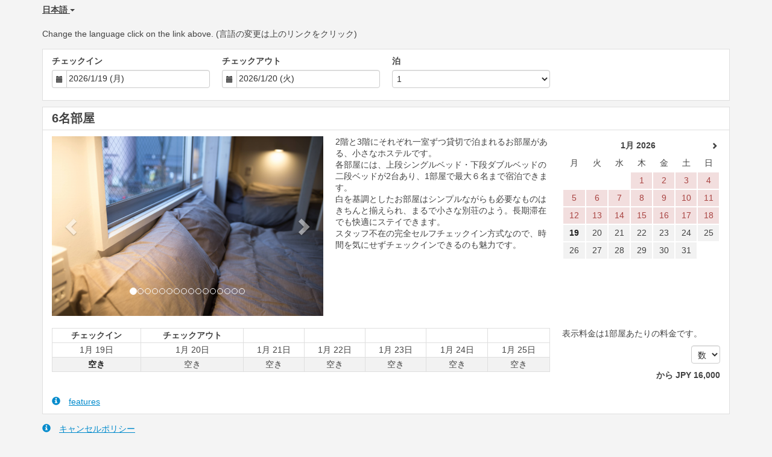

--- FILE ---
content_type: text/html; charset=utf-8
request_url: https://www.beds24.com/booking.php?propid=60804&referer=BookingLink&lang=ja&booking=tnrqeis1dvlbjjuqemutqhi725
body_size: 15351
content:
<!DOCTYPE html>
<html lang="ja">
<head>
<meta charset="utf-8">
<meta http-equiv="X-UA-Compatible" content="IE=edge, chrome=1">

<meta name="viewport" content="width=device-width, initial-scale=1"><META name="description" content="Secure online booking page for ホリカワホステル"><META name="keywords" content="ホリカワホステル, secure online booking, reservation calendar, book now, booking engine, booking button, booking widget, channel manager, property management, OTA distribution"><link rel="shortcut icon" href="/favicon2.ico" /><title>Secure Online Booking</title>
<script type="text/javascript" src="include/jquery/jquery-1.12.4.min.js"></script>
<script>
jQuery.ajaxPrefilter( function( s ) {
    if ( s.crossDomain ) {
        s.contents.script = false;
    }
} );
</script>
<script src="include/bootstrap/3.3.4/js/bootstrap.min.js"></script>
<link rel="stylesheet" type="text/css" href="include/bootstrap/3.3.4/css/bootstrap.min.css" />

<script src="include/moment/2.29.4/moment-with-locales.min.js"></script>
<script type="text/javascript" src="include/bootstrap/eonasdan/bootstrap-datetimepicker_4.7.14a.js"></script>

<link href="include/bootstrap/bootstrap-switch-master/dist/css/bootstrap3/bootstrap-switch.css" rel="stylesheet">
<script src="include/bootstrap/bootstrap-switch-master/dist/js/bootstrap-switch.js"></script>
<script src="include/desandro/masonry.pkgd.min.js"></script>
<link rel="stylesheet" href="include/font-awesome/fontawesome-pro-5.14.0-web/css/all.min.css">
<link rel="stylesheet" href="include/booking3.css" />
<style type='text/css'>
.plist_tagblock {background-color: #ffffff;}
a {color: #008acc;}
.fakelink {color: #008acc;}
.colorbody {background-color: #f4f4f4; font-family:arial,helvetica,sans-serif; font-size:14px; }
.atcolor{color: #424242; background-color: #f4f4f4;}
.border{border: 1px solid #dfdfdf;}
.bt{border-top: 1px solid #dfdfdf;}
.br{border-right: 1px solid #dfdfdf;}
.bb{border-bottom: 1px solid #dfdfdf;}
.bl{border-left: 1px solid #dfdfdf;}
.border2{border: 3px solid #dfdfdf;}
.bt2{border-top: 3px solid #dfdfdf;}
.br2{border-right: 3px solid #dfdfdf;}
.bb2{border-bottom: 3px solid #dfdfdf;}
.bl2{border-left: 3px solid #dfdfdf;}
.monthcalendar {border-color: #dfdfdf;}
.monthcalendar td {border-color: #dfdfdf;}
.at_datenotavailable {background-color: #f2dede; color: #a94442;}
.at_dateavailable {background-color: #f2f2f2; color: #424242;}
.at_daterequest {background-color: #dddddd; color: #777777;}
.datenotavail {background-color: #f2dede; color: #a94442;}
.dateavail {background-color: #f2f2f2; color: #424242;}
.daterequest {background-color: #dddddd; color: #777777;}
.warnnotavail {background-color: #f2dede; color: #a94442;}
.at_pricestay {color: #222222;}
.datestay {color: #222222;}
.at_headstay{color: #222222;}
.setsplitdates1 .dateavail.prevdateavail {background: linear-gradient(-45deg, #f2f2f2, #f2f2f2 50%, #f2f2f2 50%)}
.setsplitdates1 .dateavail.prevdatenotavail {background: linear-gradient(-45deg, #f2f2f2, #f2f2f2 50%, #f2dede 50%)}
.setsplitdates1 .dateavail.prevdaterequest {background: linear-gradient(-45deg, #f2f2f2, #f2f2f2 50%, #dddddd 50%)}
.setsplitdates1 .datenotavail.prevdateavail {background: linear-gradient(-45deg, #f2dede, #f2dede 50%, #f2f2f2 50%)}
.setsplitdates1 .datenotavail.prevdatenotavail {background: linear-gradient(-45deg, #f2dede, #f2dede 50%, #f2dede 50%)}
.setsplitdates1 .datenotavail.prevdaterequest {background: linear-gradient(-45deg, #f2dede, #f2dede 50%, #dddddd 50%)}
.setsplitdates1 .daterequest.prevdateavail {background: linear-gradient(-45deg, #dddddd, #dddddd 50%, #f2f2f2 50%)}
.setsplitdates1 .daterequest.prevdatenotavail {background: linear-gradient(-45deg, #dddddd, #dddddd 50%, #f2dede 50%)}
.setsplitdates1 .daterequest.prevdaterequest {background: linear-gradient(-45deg, #dddddd, #dddddd 50%, #dddddd 50%)}
.setborderstyle1 #b24scroller {box-shadow: 0 1px 6px 0  #dfdfdf, 1px 1px 1px 0px #dfdfdf}
.setborderstyle1 #b24bookshoppingcart {box-shadow: 0 1px 6px 0  #dfdfdf, 1px 1px 1px 0px #dfdfdf}
.setborderstyle1 .b24panel-room {box-shadow: 0 1px 6px 0  #dfdfdf, 1px 1px 1px 0px #dfdfdf}
.setborderstyle1 .b24panel-prop {box-shadow: 0 1px 6px 0  #dfdfdf, 1px 1px 1px 0px #dfdfdf}
.colorbookingform, .b24panel {color:#424242; background-color:#ffffff;}
.colorbookingstripto {color:#424242; background-color:#ffffff;}
.colorstripfrom {background-color: #ffffff}
.colorbookingstrip a {color: #424242; font-weight:normal;}
.colorbookingstrip {
	background-color: #ffffff;
	background: linear-gradient(to bottom, #ffffff, #ffffff);
	background: -webkit-gradient(linear, left top, left bottom, from(#ffffff), to(#ffffff));
	background: -moz-linear-gradient(top, #ffffff, #ffffff);
	background: -webkit-linear-gradient(top,  #ffffff, #ffffff);
	background: -o-linear-gradient(top, #ffffff, #ffffff);
	background: linear-gradient(top,  #ffffff, #ffffff);
	filter:  progid:DXImageTransform.Microsoft.gradient(startColorstr="#ffffff", endColorstr="#ffffff");
	color: #424242;
	}.button, .buttondis {color:#ffffff; background: #008acc;
	border: none;
	}.button:hover{
 background: #00608e;
}
.button a{
 color: #ffffff;
}

</style><script src="include/js/booking2.js" ></script></head>
<body class="colorbody colorbody-ja layout1"><div id="ajaxqueue"></div><script type="text/javascript">
$( document ).ready(function() {
	$("#offerlinebreak-141416-1").addClass("hidden");$(".multiroomshow").removeClass("hide");$(".multiroomhide").addClass("hide");
});

ajaxupdateroompriceid = new Array();
 </script>
<div id="topofthebookingpage" class="b24fullcontainer b24fullcontainer-top">
  <div class="container container2 atcolor">
    <div class="pull-left">
    <div class="dropdown b24languagedropdown">
  <button class="btn dropdown-toggle" type="button" id="dropdownMenu1" data-toggle="dropdown" aria-haspopup="true" aria-expanded="true">
日本語  <span class="caret"></span>
  </button>
  <ul class="dropdown-menu" aria-labelledby="dropdownMenu1">
<li class="lang-en"><a href="?propid=60804&amp;referer=BookingLink&amp;lang=en&booking=tnrqeis1dvlbjjuqemutqhi725">English</a></li><li class="lang-ja"><a href="?propid=60804&amp;referer=BookingLink&amp;lang=ja&booking=tnrqeis1dvlbjjuqemutqhi725">日本語</a></li>  </ul>
</div>	
    </div>	
		<div class="pull-right">
		

        </div>	
    <div class="clearfix"></div>
  </div>
<div class="clearfix"></div>
</div>


<div class="b24fullcontainer b24fullcontainer-ownerrow1"><div class="container container2 atcolor">
<div class="row">
<div class="col-xs-12 col-sm-12 col-md-12 col-lg-12 b24-module b24-owner-module b24-owner-desc1 b24-owner-34532"><div class="agencydesc1 ckedit">

</div><script>
$( document ).ready(function() {
try {
var s = sessionStorage.getItem("showcollapsedesc134532");
if (s==="1") {showid("collapsedesc134532")} else if (s==="0") {hideid("collapsedesc134532")}
} catch (e) {}
})
</script></div></div>
</div>
<div class="clearfix"></div>
</div>


<form id="formlook" method="GET"><input type="hidden" name="booking" value="tnrqeis1dvlbjjuqemutqhi725" /><input type="hidden" name="propid" value="60804"><input type="hidden" name="width" value="960"><input type="hidden" name="page" value="book3"><input type="hidden" id="limitstart" name="limitstart" value="0"><div id="ajaxroomofferprop60804"><div class="b24fullcontainer b24fullcontainer-proprow1"><div class="container container2 atcolor">
<div class="row">
<div class="col-xs-12 col-sm-12 col-md-12 col-lg-12 b24-module b24-prop-module b24-prop-51 b24-prop-60804"><div class="propheader ckedit">
Change the language click on the link above. (言語の変更は上のリンクをクリック)
</div><script>
$( document ).ready(function() {
try {
var s = sessionStorage.getItem("showcollapse5160804");
if (s==="1") {showid("collapse5160804")} else if (s==="0") {hideid("collapse5160804")}
} catch (e) {}
})
</script></div></div>
</div>
<div class="clearfix"></div>
</div>


<div id="b24scroller-fullcontainer" class="b24fullcontainer b24fullcontainer-selector">
<div id="b24scroller-container" class="container atcolor">
<!-- thislayout = 17 --><div class="clearfix"></div>
<div id="b24scroller-anchor"></div> 
<div id="b24scroller" class="colorbookingstrip b24-bookingstrip bt bb bl br">
<div class="row">



<div class="col-xs-6 col-sm-3 col-md-3 col-lg-3 b24-selector-checkin"><div id="inputcheckingroup" class="form-group"><label class="control-label" for="inputcheckin">チェックイン</label><div id="checkin" class="input-group date"><span class="input-group-addon"><i class="glyphicon glyphicon-calendar"></i></span><input readonly="readonly" name="checkin" id="inputcheckin" type="text" class="form-control" data-date-format="YYYY/M/D (dd)" value=""><input name="checkin_hide" id="checkin_hide" type="hidden" value=""></div></div><script>$("#inputcheckingroup").on("touchstart click", function(){$("#inputcheckin").data("DateTimePicker").show()});</script></div>

<div class="col-xs-6 col-sm-3 col-md-3 col-lg-3 b24-selector-checkout"><div id="inputcheckoutgroup" class="form-group"><label class="control-label" for="inputcheckout">チェックアウト</label><div id="checkout" class="input-group date"><span class="input-group-addon"><i class="glyphicon glyphicon-calendar"></i></span><input readonly="readonly" name="checkout" id="inputcheckout" type="text" class="form-control" data-date-format="YYYY/M/D (dd)" value=""><input name="checkout_hide" id="checkout_hide" type="hidden" value=""></div></div><script>$("#inputcheckoutgroup").on("touchstart click", function(){$("#inputcheckout").data("DateTimePicker").show()});</script></div>

<div class="hidden-xs col-sm-2 col-md-2 col-lg-3 b24-selector-numnight"><div class="form-group"><label class="control-label" for="inputnumnight">泊</label><select class="form-control" id="inputnumnight" name="numnight"><option selected>1</option><option>2</option><option>3</option><option>4</option><option>5</option><option>6</option><option>7</option><option>8</option><option>9</option><option>10</option><option>11</option><option>12</option><option>13</option><option>14</option><option>15</option><option>16</option><option>17</option><option>18</option><option>19</option><option>20</option><option>21</option><option>22</option><option>23</option><option>24</option><option>25</option><option>26</option><option>27</option><option>28</option><option>29</option><option>30</option><option>31</option><option>32</option><option>33</option><option>34</option><option>35</option><option>36</option><option>37</option><option>38</option><option>39</option><option>40</option><option>41</option><option>42</option><option>43</option><option>44</option><option>45</option><option>46</option><option>47</option><option>48</option><option>49</option><option>50</option><option>51</option><option>52</option><option>53</option><option>54</option><option>55</option><option>56</option><option>57</option><option>58</option><option>59</option><option>60</option><option>61</option><option>62</option><option>63</option><option>64</option><option>65</option><option>66</option><option>67</option><option>68</option><option>69</option><option>70</option><option>71</option><option>72</option><option>73</option><option>74</option><option>75</option><option>76</option><option>77</option><option>78</option><option>79</option><option>80</option><option>81</option><option>82</option><option>83</option><option>84</option><option>85</option><option>86</option><option>87</option><option>88</option><option>89</option><option>90</option><option>91</option><option>92</option><option>93</option><option>94</option><option>95</option><option>96</option><option>97</option><option>98</option><option>99</option><option>100</option><option>101</option><option>102</option><option>103</option><option>104</option><option>105</option><option>106</option><option>107</option><option>108</option><option>109</option><option>110</option><option>111</option><option>112</option><option>113</option><option>114</option><option>115</option><option>116</option><option>117</option><option>118</option><option>119</option><option>120</option><option>121</option><option>122</option><option>123</option><option>124</option><option>125</option><option>126</option><option>127</option><option>128</option><option>129</option><option>130</option><option>131</option><option>132</option><option>133</option><option>134</option><option>135</option><option>136</option><option>137</option><option>138</option><option>139</option><option>140</option><option>141</option><option>142</option><option>143</option><option>144</option><option>145</option><option>146</option><option>147</option><option>148</option><option>149</option><option>150</option><option>151</option><option>152</option><option>153</option><option>154</option><option>155</option><option>156</option><option>157</option><option>158</option><option>159</option><option>160</option><option>161</option><option>162</option><option>163</option><option>164</option><option>165</option><option>166</option><option>167</option><option>168</option><option>169</option><option>170</option><option>171</option><option>172</option><option>173</option><option>174</option><option>175</option><option>176</option><option>177</option><option>178</option><option>179</option><option>180</option><option>181</option><option>182</option><option>183</option><option>184</option><option>185</option><option>186</option><option>187</option><option>188</option><option>189</option><option>190</option><option>191</option><option>192</option><option>193</option><option>194</option><option>195</option><option>196</option><option>197</option><option>198</option><option>199</option><option>200</option><option>201</option><option>202</option><option>203</option><option>204</option><option>205</option><option>206</option><option>207</option><option>208</option><option>209</option><option>210</option><option>211</option><option>212</option><option>213</option><option>214</option><option>215</option><option>216</option><option>217</option><option>218</option><option>219</option><option>220</option><option>221</option><option>222</option><option>223</option><option>224</option><option>225</option><option>226</option><option>227</option><option>228</option><option>229</option><option>230</option><option>231</option><option>232</option><option>233</option><option>234</option><option>235</option><option>236</option><option>237</option><option>238</option><option>239</option><option>240</option><option>241</option><option>242</option><option>243</option><option>244</option><option>245</option><option>246</option><option>247</option><option>248</option><option>249</option><option>250</option><option>251</option><option>252</option><option>253</option><option>254</option><option>255</option><option>256</option><option>257</option><option>258</option><option>259</option><option>260</option><option>261</option><option>262</option><option>263</option><option>264</option><option>265</option><option>266</option><option>267</option><option>268</option><option>269</option><option>270</option><option>271</option><option>272</option><option>273</option><option>274</option><option>275</option><option>276</option><option>277</option><option>278</option><option>279</option><option>280</option><option>281</option><option>282</option><option>283</option><option>284</option><option>285</option><option>286</option><option>287</option><option>288</option><option>289</option><option>290</option><option>291</option><option>292</option><option>293</option><option>294</option><option>295</option><option>296</option><option>297</option><option>298</option><option>299</option><option>300</option><option>301</option><option>302</option><option>303</option><option>304</option><option>305</option><option>306</option><option>307</option><option>308</option><option>309</option><option>310</option><option>311</option><option>312</option><option>313</option><option>314</option><option>315</option><option>316</option><option>317</option><option>318</option><option>319</option><option>320</option><option>321</option><option>322</option><option>323</option><option>324</option><option>325</option><option>326</option><option>327</option><option>328</option><option>329</option><option>330</option><option>331</option><option>332</option><option>333</option><option>334</option><option>335</option><option>336</option><option>337</option><option>338</option><option>339</option><option>340</option><option>341</option><option>342</option><option>343</option><option>344</option><option>345</option><option>346</option><option>347</option><option>348</option><option>349</option><option>350</option><option>351</option><option>352</option><option>353</option><option>354</option><option>355</option><option>356</option><option>357</option><option>358</option><option>359</option><option>360</option><option>361</option><option>362</option><option>363</option><option>364</option><option>365</option></select></div></div>

<div class="col-xs-12 col-sm-4 col-md-4 col-lg-3 pull-right"><div class="form-group multiroomshow"><div class="multiplebookbutton hidden"><button type="submit" name="bookmult" class="btn pull-right btn-lg button at_bookingbut b24-multirombutton">予約</button></div><div class="multiplebookbuttondisable hidden"></div></div></div>



    
</div>	
</div>
	
<script type="text/javascript">

$(function () {
//eonasdan.github.io/bootstrap-datetimepicker
//create checkin picker
var checkindefault = new Date(2026,0,19,0,0,0);
var checkoutdefault = new Date(2026,0,20,0,0,0);
var checkin = $("#inputcheckin").datetimepicker({
  ignoreReadonly: true,
	locale: 'ja',
	defaultDate: checkindefault,
	minDate: new Date(2026,0,19,0,0,0)
  });
$("#inputcheckin").data("DateTimePicker").date(checkindefault);
//create checkout picker
if ($("#inputcheckout").length) {
  $("#inputcheckout").datetimepicker({
  ignoreReadonly: true,
	locale: 'ja',
	defaultDate: checkoutdefault,
	minDate: new Date(2026,0,20,0,0,0)
  });
$("#inputcheckout").data("DateTimePicker").date(checkoutdefault);
}
//checkin changes
$("#inputcheckin").on("dp.change",function (e) {
	var md = new Date(e.date);
	md.setDate(md.getDate() + 1);
	var co = new Date(e.date);
	var cif = co.getFullYear() + "-" + (co.getMonth() + 1) + "-" + co.getDate();
	$("#checkin_hide").val(cif);
	if ($("#inputcheckout").length) {
		var nn = parseInt($("#inputnumnight").val());
		co.setDate(co.getDate() + nn);
		$("#inputcheckout").data("DateTimePicker").minDate(md);
		$("#inputcheckout").data("DateTimePicker").date(co);
		$("#inputcheckout").data("DateTimePicker").show();
	}
  $("#inputcheckin").data("DateTimePicker").hide();
  if ($("#inputcheckout").length < 1) {
		ajaxupdateroomavailability(true);
	}
});
//checkin shown
$("#inputcheckin").on("dp.show",function (e) {
  if ($("#inputcheckout").length) {
    $("#inputcheckout").data("DateTimePicker").hide();
	}
});
//checkout changes
if ($("#inputcheckout").length) {
//	$("#inputcheckout").on("dp.change",function (e) {
	$("#inputcheckout").on("dp.click, dp.hide",function (e) {
		var ci = new Date ($("#inputcheckin").data("DateTimePicker").date());
		var co = new Date (e.date);
		var dif = (co.getTime()/3600000) - (ci.getTime()/3600000) + 3;
		dif =  Math.floor(dif/24);
		var cof = co.getFullYear() + "-" + (co.getMonth() + 1) + "-" + co.getDate();
		$("#checkout_hide").val(cof);
		$("#inputnumnight").val(dif);
    $("#inputcheckout").data("DateTimePicker").hide();
    ajaxupdateroomavailability(true);
    });
  }
//num night changes
if ($("#inputcheckout").length) {
	$("#inputnumnight").on("change",function () {
    var nn = parseInt($("#inputnumnight").val());
		var co = new Date ($("#inputcheckin").data("DateTimePicker").date());
		var t = co.getDate();
		co.setDate(t + nn);
    $("#inputcheckout").data("DateTimePicker").date(co);
		
		var cof = co.getFullYear() + "-" + (co.getMonth() + 1) + "-" + co.getDate();
		$("#checkout_hide").val(cof);
		
		ajaxupdateroomavailability(true);
    });
  }
//book multiple changes
$("#multiroom").on("switchChange.bootstrapSwitch",function () {
	if ($("#multiroom").bootstrapSwitch("state")) {
		$("#multiroom").closest('form').submit();
	} else {
		$("#multiroom").closest('form').submit();
	}
});
//num adult changes
$("#inputnumadult").on("change",function () {
  ajaxupdateroomavailability(true);
});
//num child changes
$("#inputnumchild").on("change",function () {
  ajaxupdateroomavailability(true);
});
});
  
$(function() {
	var lastscrolltop = -100;
	var selectorresizea = function() {
		var b = $(window).scrollTop();
    if (b - lastscrolltop < 10 && b - lastscrolltop > -10)
			return;
    lastscrolltop = b;
    var d = $("#b24scroller-anchor").offset().top;
    if ($(window).width()<768) {
      var h = $("#b24scroller").height()-40;
    } else {
      var h = $("#b24scroller").height()-70;
    }
    
    if (b>d+h) {
      $("#b24scroller").width($("#b24scroller-container").width()-32);
      $("#b24scroller-anchor").height($("#b24scroller").height()+30);
      $("#b24scroller").addClass('scrollerfixedtop');
      $("#b24scroller").css('top', -h + 'px');
    } else {
      $("#b24scroller-anchor").height('auto');
      $("#b24scroller").removeClass('scrollerfixedtop');
      $("#b24scroller").css('top', '');
    }
  };
  
	var selectorresizeb = function() {
    var b = $(window).scrollTop();
    var d = $("#b24scroller-anchor").offset().top;
    if ($(window).width()<768) {
      var h = $("#b24scroller").height()-40;
    } else {
      var h = $("#b24scroller").height()-70;
    }
    
    if (window.self === window.top || $(window).width()>=1200) {
      $("#b24scroller").width($("#b24scroller-container").width()-32);
    }

    var f = $(".multiplebookbutton").hasClass("hidden");
    if (!f && b>d+h) {
      $("#b24scroller-anchor").height($("#b24scroller").height()+30);
      $("#b24scroller").addClass('scrollerfixedtop');
      $("#b24scroller").css('top', -h + 'px');
    } else {
      $("#b24scroller-anchor").height('auto');
      $("#b24scroller").removeClass('scrollerfixedtop');
      $("#b24scroller").css('top', '');
    }
  };
  
  
  $(window).scroll(selectorresizea);
  $(window).resize(selectorresizeb);
  $(document).ready(selectorresizea);
});
</script>
	

	
<script>$( document ).ready(function() {var ci = new Date ($("#inputcheckin").data("DateTimePicker").date());
	var cif = ci.getFullYear() + "-" + (ci.getMonth() + 1) + "-" + ci.getDate();
	$("#checkin_hide").val(cif);
	if ($("#inputcheckout").length) {
		var co = new Date ($("#inputcheckout").data("DateTimePicker").date());
		var cof = co.getFullYear() + "-" + (co.getMonth() + 1) + "-" + co.getDate();
		$("#checkout_hide").val(cof);
	}
});</script>
</div>
<div class="clearfix"></div>
</div>

<div class="b24fullcontainer b24fullcontainer-rooms">
<div class="container atcolor">
<div id="ajaxroomoffer141416">		
<div id="roomid141416" class="b24room">
<div class="panel b24panel-room atcolor border">	
<div class="panel-heading b24-roompanel-heading colorbookingstrip bb">
<div id="roomnametext141416" class="at_roomnametext b24inline-block">
6名部屋
</div>
<div class="roomalert"></div>
</div>
<div class="panel-body b24panel">
<div class="clearfix"></div>
<div class="row">
<div class="col-xs-12 col-sm-5 col-md-5 col-lg-5 b24-module b24-room-module b24-room-slider b24-room-141416">  
<div id="carousel-generic-r60804_141416" class="carousel slide" data-ride="carousel" data-interval="false">


<ol class="hidden-xs carousel-indicators"><li data-target="#carousel-generic-r60804_141416" data-slide-to="0" class="active"></li><li data-target="#carousel-generic-r60804_141416" data-slide-to="1" class=""></li><li data-target="#carousel-generic-r60804_141416" data-slide-to="2" class=""></li><li data-target="#carousel-generic-r60804_141416" data-slide-to="3" class=""></li><li data-target="#carousel-generic-r60804_141416" data-slide-to="4" class=""></li><li data-target="#carousel-generic-r60804_141416" data-slide-to="5" class=""></li><li data-target="#carousel-generic-r60804_141416" data-slide-to="6" class=""></li><li data-target="#carousel-generic-r60804_141416" data-slide-to="7" class=""></li><li data-target="#carousel-generic-r60804_141416" data-slide-to="8" class=""></li><li data-target="#carousel-generic-r60804_141416" data-slide-to="9" class=""></li><li data-target="#carousel-generic-r60804_141416" data-slide-to="10" class=""></li><li data-target="#carousel-generic-r60804_141416" data-slide-to="11" class=""></li><li data-target="#carousel-generic-r60804_141416" data-slide-to="12" class=""></li><li data-target="#carousel-generic-r60804_141416" data-slide-to="13" class=""></li><li data-target="#carousel-generic-r60804_141416" data-slide-to="14" class=""></li><li data-target="#carousel-generic-r60804_141416" data-slide-to="15" class=""></li></ol>    

  
  
<div class="carousel-inner" role="listbox"><div class="active item" data-slide-number="0"><img id="carousel-pic-r60804_141416-0" src="https://media.xmlcal.com/pic/p0006/0804/01.png" alt="picture 0" class="bootstrap-carousel-img"></div><div class="item" data-slide-number="1"><img id="carousel-pic-r60804_141416-1" src="https://media.xmlcal.com/pic/p0006/0804/02.png" alt="picture 1" class="bootstrap-carousel-img"></div><div class="item" data-slide-number="2"><img id="carousel-pic-r60804_141416-2" data-lazy-load-src="https://media.xmlcal.com/pic/p0006/0804/03.png" alt="picture 2" class="bootstrap-carousel-img" onload="normalizeSizesOneCarouselr60804_141416('#carousel-generic-r60804_141416');"></div><div class="item" data-slide-number="3"><img id="carousel-pic-r60804_141416-3" data-lazy-load-src="https://media.xmlcal.com/pic/p0006/0804/04.png" alt="picture 3" class="bootstrap-carousel-img" onload="normalizeSizesOneCarouselr60804_141416('#carousel-generic-r60804_141416');"></div><div class="item" data-slide-number="4"><img id="carousel-pic-r60804_141416-4" data-lazy-load-src="https://media.xmlcal.com/pic/p0006/0804/05.png" alt="picture 4" class="bootstrap-carousel-img" onload="normalizeSizesOneCarouselr60804_141416('#carousel-generic-r60804_141416');"></div><div class="item" data-slide-number="5"><img id="carousel-pic-r60804_141416-5" data-lazy-load-src="https://media.xmlcal.com/pic/p0006/0804/06.png" alt="picture 5" class="bootstrap-carousel-img" onload="normalizeSizesOneCarouselr60804_141416('#carousel-generic-r60804_141416');"></div><div class="item" data-slide-number="6"><img id="carousel-pic-r60804_141416-6" data-lazy-load-src="https://media.xmlcal.com/pic/p0006/0804/07.png" alt="picture 6" class="bootstrap-carousel-img" onload="normalizeSizesOneCarouselr60804_141416('#carousel-generic-r60804_141416');"></div><div class="item" data-slide-number="7"><img id="carousel-pic-r60804_141416-7" data-lazy-load-src="https://media.xmlcal.com/pic/p0006/0804/08.png" alt="picture 7" class="bootstrap-carousel-img" onload="normalizeSizesOneCarouselr60804_141416('#carousel-generic-r60804_141416');"></div><div class="item" data-slide-number="8"><img id="carousel-pic-r60804_141416-8" data-lazy-load-src="https://media.xmlcal.com/pic/p0006/0804/09.png" alt="picture 8" class="bootstrap-carousel-img" onload="normalizeSizesOneCarouselr60804_141416('#carousel-generic-r60804_141416');"></div><div class="item" data-slide-number="9"><img id="carousel-pic-r60804_141416-9" data-lazy-load-src="https://media.xmlcal.com/pic/p0006/0804/10.png" alt="picture 9" class="bootstrap-carousel-img" onload="normalizeSizesOneCarouselr60804_141416('#carousel-generic-r60804_141416');"></div><div class="item" data-slide-number="10"><img id="carousel-pic-r60804_141416-10" data-lazy-load-src="https://media.xmlcal.com/pic/p0006/0804/11.png" alt="picture 10" class="bootstrap-carousel-img" onload="normalizeSizesOneCarouselr60804_141416('#carousel-generic-r60804_141416');"></div><div class="item" data-slide-number="11"><img id="carousel-pic-r60804_141416-11" data-lazy-load-src="https://media.xmlcal.com/pic/p0006/0804/12.png" alt="picture 11" class="bootstrap-carousel-img" onload="normalizeSizesOneCarouselr60804_141416('#carousel-generic-r60804_141416');"></div><div class="item" data-slide-number="12"><img id="carousel-pic-r60804_141416-12" data-lazy-load-src="https://media.xmlcal.com/pic/p0006/0804/13.png" alt="picture 12" class="bootstrap-carousel-img" onload="normalizeSizesOneCarouselr60804_141416('#carousel-generic-r60804_141416');"></div><div class="item" data-slide-number="13"><img id="carousel-pic-r60804_141416-13" data-lazy-load-src="https://media.xmlcal.com/pic/p0006/0804/14.png" alt="picture 13" class="bootstrap-carousel-img" onload="normalizeSizesOneCarouselr60804_141416('#carousel-generic-r60804_141416');"></div><div class="item" data-slide-number="14"><img id="carousel-pic-r60804_141416-14" data-lazy-load-src="https://media.xmlcal.com/pic/p0006/0804/15.png" alt="picture 14" class="bootstrap-carousel-img" onload="normalizeSizesOneCarouselr60804_141416('#carousel-generic-r60804_141416');"></div><div class="item" data-slide-number="15"><img id="carousel-pic-r60804_141416-15" data-lazy-load-src="https://media.xmlcal.com/pic/p0006/0804/16.png" alt="picture 15" class="bootstrap-carousel-img" onload="normalizeSizesOneCarouselr60804_141416('#carousel-generic-r60804_141416');"></div></div>  
  
    
<a class="left carousel-control" href="#carousel-generic-r60804_141416" role="button" data-slide="prev"><span class="glyphicon glyphicon-chevron-left" aria-hidden="true"></span><span class="sr-only">Previous</span></a><a class="right carousel-control" href="#carousel-generic-r60804_141416" role="button" data-slide="next"><span class="glyphicon glyphicon-chevron-right" aria-hidden="true"></span><span class="sr-only">Next</span></a></div>  
  
  
 
<script>
$(document).ready(function() {
	$("#carousel-generic-r60804_141416").carousel();
	
	
$("#carousel-generic-r60804_141416").on('slid.bs.carousel', function (e) {
  
	var id = $('#carousel-generic-r60804_141416 .item.active').data('slide-number');
  id = parseInt(id);
  
  var src = $('#carousel-pic-r60804_141416-'+id).data('lazy-load-src');
  if (typeof src !== "undefined" && src != "") {
    $('#carousel-pic-r60804_141416-'+id).attr('src', src);
    $('#carousel-pic-r60804_141416-'+id).data('lazy-load-src', '');
  }
  normalizeSizesOneCarouselr60804_141416("#carousel-generic-r60804_141416");

  id++;
  if ($('#carousel-pic-r60804_141416-'+id).length) {
    var src = $('#carousel-pic-r60804_141416-'+id).data('lazy-load-src');
    if (typeof src !== "undefined" && src != "") {
      $('#carousel-pic-r60804_141416-'+id).attr('src', src);
      $('#carousel-pic-r60804_141416-'+id).data('lazy-load-src', '');
    }
  }
});

});
</script>


<script>

function normalizeSizesOneCarouselr60804_141416(idSelectorCarousel){
  var images=$(idSelectorCarousel + ' .carousel-inner .item img');
  var availableWidth=$(idSelectorCarousel).innerWidth();
  var maxHeight=0;
  var imageHeight=0;
  var aspectRatio=1;
  images.each(function(){
    var width=this.width;
    var height=this.height;
  if (width>0 && height>0) {
    aspectRatio=width/height;
    imageHeight=availableWidth/aspectRatio;
    if(imageHeight>maxHeight){maxHeight=imageHeight;}
    }
  });
$(idSelectorCarousel).height(maxHeight);
};


$(document).ready(function(){
	normalizeSizesOneCarouselr60804_141416("#carousel-generic-r60804_141416");  
	});
$(window).on("load", function () {
	normalizeSizesOneCarouselr60804_141416("#carousel-generic-r60804_141416");
	});
$(window).on('resize orientationchange', function () {
	normalizeSizesOneCarouselr60804_141416("#carousel-generic-r60804_141416");
	});
$("#carousel-generic-r60804_141416").parent().parent().parent().on('click', function () {
	normalizeSizesOneCarouselr60804_141416("#carousel-generic-r60804_141416");
	});
</script>
<script>
$( document ).ready(function() {
try {
var s = sessionStorage.getItem("showcollapseslider141416");
if (s==="1") {showid("collapseslider141416")} else if (s==="0") {hideid("collapseslider141416")}
} catch (e) {}
})
</script></div><div class="col-xs-12 col-sm-4 col-md-4 col-lg-4 b24-module b24-room-module b24-room-desc b24-room-141416">2階と3階にそれぞれ一室ずつ貸切で泊まれるお部屋がある、小さなホステルです。<br />各部屋には、上段シングルベッド・下段ダブルベッドの二段ベッドが2台あり、1部屋で最大６名まで宿泊できます。<br />白を基調としたお部屋はシンプルながらも必要なものはきちんと揃えられ、まるで小さな別荘のよう。長期滞在でも快適にステイできます。<br />スタッフ不在の完全セルフチェックイン方式なので、時間を気にせずチェックインできるのも魅力です。<script>
$( document ).ready(function() {
try {
var s = sessionStorage.getItem("showcollapsedesc141416");
if (s==="1") {showid("collapsedesc141416")} else if (s==="0") {hideid("collapsedesc141416")}
} catch (e) {}
})
</script></div><div class="col-xs-12 col-sm-3 col-md-3 col-lg-3 b24-module b24-room-module b24-room-cal b24-room-141416"><div id="roomcalendar141416" class="ajaxroomcalendar row"><div class="roomoffercalendarmonth calendarmonth1  col-xs-12 col-sm-12 col-md-12 col-lg-12"><table id="roomcalendar141416-1" class="monthcalendar calendar141416"><tr><td colspan="7" class="monthcalendarhead"><div class="pull-left pointer b24backonemonth"><span class="glyphicon glyphicon-chevron-left" aria-hidden="true"></span></div><span id="roomcalendarmonth141416-1"></span><div class="pull-right b24forwardonemonth"><span class="glyphicon glyphicon-chevron-right" aria-hidden="true"></span></div></td></tr><tr><td class="monthcalendarday day1 dayMon">月</td><td class="monthcalendarday day2 dayTue">火</td><td class="monthcalendarday day3 dayWed">水</td><td class="monthcalendarday day4 dayThu">木</td><td class="monthcalendarday day5 dayFri">金</td><td class="monthcalendarday day6 daySat">土</td><td class="monthcalendarday day7 daySun">日</td></tr><tr><td id="calcell141416-1" class="daymon">&nbsp;</td><td id="calcell141416-2" class="daytue">&nbsp;</td><td id="calcell141416-3" class="daywed">&nbsp;</td><td id="calcell141416-4" class="daythu">&nbsp;</td><td id="calcell141416-5" class="dayfri">&nbsp;</td><td id="calcell141416-6" class="daysat">&nbsp;</td><td id="calcell141416-7" class="daysun">&nbsp;</td></tr><tr><td id="calcell141416-8" class="daymon">&nbsp;</td><td id="calcell141416-9" class="daytue">&nbsp;</td><td id="calcell141416-10" class="daywed">&nbsp;</td><td id="calcell141416-11" class="daythu">&nbsp;</td><td id="calcell141416-12" class="dayfri">&nbsp;</td><td id="calcell141416-13" class="daysat">&nbsp;</td><td id="calcell141416-14" class="daysun">&nbsp;</td></tr><tr><td id="calcell141416-15" class="daymon">&nbsp;</td><td id="calcell141416-16" class="daytue">&nbsp;</td><td id="calcell141416-17" class="daywed">&nbsp;</td><td id="calcell141416-18" class="daythu">&nbsp;</td><td id="calcell141416-19" class="dayfri">&nbsp;</td><td id="calcell141416-20" class="daysat">&nbsp;</td><td id="calcell141416-21" class="daysun">&nbsp;</td></tr><tr><td id="calcell141416-22" class="daymon">&nbsp;</td><td id="calcell141416-23" class="daytue">&nbsp;</td><td id="calcell141416-24" class="daywed">&nbsp;</td><td id="calcell141416-25" class="daythu">&nbsp;</td><td id="calcell141416-26" class="dayfri">&nbsp;</td><td id="calcell141416-27" class="daysat">&nbsp;</td><td id="calcell141416-28" class="daysun">&nbsp;</td></tr><tr><td id="calcell141416-29" class="daymon">&nbsp;</td><td id="calcell141416-30" class="daytue">&nbsp;</td><td id="calcell141416-31" class="daywed">&nbsp;</td><td id="calcell141416-32" class="daythu">&nbsp;</td><td id="calcell141416-33" class="dayfri">&nbsp;</td><td id="calcell141416-34" class="daysat">&nbsp;</td><td id="calcell141416-35" class="daysun">&nbsp;</td></tr><tr><td id="calcell141416-36" class="daymon">&nbsp;</td><td id="calcell141416-37" class="daytue">&nbsp;</td><td id="calcell141416-38" class="daywed">&nbsp;</td><td id="calcell141416-39" class="daythu">&nbsp;</td><td id="calcell141416-40" class="dayfri">&nbsp;</td><td id="calcell141416-41" class="daysat">&nbsp;</td><td id="calcell141416-42" class="daysun">&nbsp;</td></tr></table></div></div><script type="text/javascript">$("#roomcalendar141416").data("propid","60804");$("#roomcalendar141416").data("roomid","141416");$("#roomcalendar141416").data("offerid","0");$("#roomcalendar141416").data("count","1");$("#roomcalendar141416").data("firstday","1");</script><script type="text/javascript">$("#ajaxroomoffer141416").data("avail", {"20260119":"1","20260120":"1","20260121":"1","20260122":"1","20260123":"1","20260124":"1","20260125":"1","20260126":"1","20260127":"1","20260128":"1","20260129":"1","20260130":"1","20260131":"1","20260201":"1","20260202":"1","20260204":"1","20260205":"1","20260206":"1","20260207":"1","20260208":"1","20260209":"1","20260210":"1","20260211":"1","20260212":"1","20260213":"1","20260214":"1","20260215":"1","20260218":"1","20260219":"1","20260220":"1","20260223":"1","20260224":"1","20260225":"1","20260226":"1","20260227":"1","20260228":"1"});</script><script>
$( document ).ready(function() {
try {
var s = sessionStorage.getItem("showcollapsecal141416");
if (s==="1") {showid("collapsecal141416")} else if (s==="0") {hideid("collapsecal141416")}
} catch (e) {}
})
</script></div></div>
<div id="ajaxroomoffer1-141416" class="offer offer-o141416-1 offerid1">		
<div class="">
<div id="offernametext1-141416" class="at_offername">

</div>
<div class="clearfix"></div>
<div class="row">
<div class="col-xs-12 col-sm-9 col-md-9 col-lg-9 b24-module b24-offer-module b24-offer-pricetable b24-offer--o141416-1"><div  id="roomofferpricetable1-141416" class="ajaxroomofferpricetable table-responsive b24-pricerow"><table class="roomofferpricetable"><tbody><tr class="b24-bookingstrip bt bb bl br"><td class="border colorbookingstrip at_checkin">チェックイン</td><td id="pthead1-141416-1" class="border colorbookingstrip at_checkout"><div id="ptheadcheckout1-141416-1" class="hidden">チェックアウト</div></td><td id="pthead1-141416-2" class="border colorbookingstrip at_checkout"><div id="ptheadcheckout1-141416-2" class="hidden">チェックアウト</div></td><td id="pthead1-141416-3" class="border colorbookingstrip at_checkout"><div id="ptheadcheckout1-141416-3" class="hidden">チェックアウト</div></td><td id="pthead1-141416-4" class="border colorbookingstrip at_checkout"><div id="ptheadcheckout1-141416-4" class="hidden">チェックアウト</div></td><td id="pthead1-141416-5" class="border colorbookingstrip at_checkout"><div id="ptheadcheckout1-141416-5" class="hidden">チェックアウト</div></td><td id="pthead1-141416-6" class="border rrr colorbookingstrip at_checkout"><div id="ptheadcheckout1-141416-6" class="hidden">チェックアウト</div></td></tr><tr><td id="ptdate1-141416-0" class="border">&nbsp;</td><td id="ptdate1-141416-1" class="border">&nbsp;</td><td id="ptdate1-141416-2" class="border">&nbsp;</td><td id="ptdate1-141416-3" class="border">&nbsp;</td><td id="ptdate1-141416-4" class="border">&nbsp;</td><td id="ptdate1-141416-5" class="border">&nbsp;</td><td id="ptdate1-141416-6" class="border rrr">&nbsp;</td></tr><tr class="b24-priceline"><td id="ptval1-141416-0" class="border bbb at_pricetd">&nbsp;</td><td id="ptval1-141416-1" class="border bbb at_pricetd">&nbsp;</td><td id="ptval1-141416-2" class="border bbb at_pricetd">&nbsp;</td><td id="ptval1-141416-3" class="border bbb at_pricetd">&nbsp;</td><td id="ptval1-141416-4" class="border bbb at_pricetd">&nbsp;</td><td id="ptval1-141416-5" class="border bbb at_pricetd">&nbsp;</td><td id="ptval1-141416-6" class="border bbb rrr at_pricetd">&nbsp;</td></tr></tbody></table>	</div><script type="text/javascript">$("#roomofferpricetable1-141416").data("roomid","141416");$("#roomofferpricetable1-141416").data("offerid","1");$("#roomofferpricetable1-141416").data("numcols","7");</script><script>
$( document ).ready(function() {
try {
var s = sessionStorage.getItem("showcollapsepricetable-o141416-1");
if (s==="1") {showid("collapsepricetable-o141416-1")} else if (s==="0") {hideid("collapsepricetable-o141416-1")}
} catch (e) {}
})
</script></div><div class="col-xs-12 col-sm-3 col-md-3 col-lg-3 b24-module b24-offer-module b24-offer-summary b24-offer--o141416-1"><div class="at_offersummary ckedit">
表示料金は1部屋あたりの料金です。
</div><script>
$( document ).ready(function() {
try {
var s = sessionStorage.getItem("showcollapsesummary-o141416-1");
if (s==="1") {showid("collapsesummary-o141416-1")} else if (s==="0") {hideid("collapsesummary-o141416-1")}
} catch (e) {}
})
</script></div><div class="col-xs-12 col-sm-3 col-md-3 col-lg-3 b24-module b24-offer-module b24-offer-select b24-offer--o141416-1"><div class="multiroomshow">
<div id="warn-1-141416" class="hidden ajaxroomwarn at_offerwarndiv alert alert-danger text-center b24-roomwarn"></div>
<div id="selectors1-141416">
<div class="b24-multipricebox pull-right">
<div class="form-inline">
<span class="roomofferqtyselectlabel">アイテム数を選択 </span><select id="sr1-141416" name="sr1-141416" class="ajaxroomofferqtyselect form-control b24-roomselect b24-roomamount"><option value="0">数</option><option value="1">1</option><option value="2">2</option></select></div>
<div id="from-1-141416" class="hidden ajaxroomwarn at_offerfromdiv"></div>
</div>	
<div id="divroom141416offer1select1" class="b24-multipricebox hidden">	
<div class="b24-form-inline pull-right">
<span id="price-1-1-141416" class="ajaxroomprice b24-roomprice hidden"></span>	
<span id="warn-1-1-141416" class="b24-nopricewarn hidden"></span>	
<div>
<select id="naa1-1-141416" name="naa1-1-141416" class="form-control selector-naa1-141416 b24-adultselect"><option value="0">人(大人)</option><option selected value="1">1 大人</option><option value="2">2 人(大人)</option><option value="3">3 人(大人)</option><option value="4">4 人(大人)</option><option value="5">5 人(大人)</option><option value="6">6 人(大人)</option></select>	
</div>
</div>
<div class="clearfix"></div>	
</div>	
<div id="divroom141416offer1select2" class="b24-multipricebox hidden">	
<div class="b24-form-inline pull-right">
<span id="price-2-1-141416" class="ajaxroomprice b24-roomprice hidden"></span>	
<span id="warn-2-1-141416" class="b24-nopricewarn hidden"></span>	
<div>
<select id="naa2-1-141416" name="naa2-1-141416" disabled="disabled" class="form-control selector-naa1-141416 b24-adultselect"><option value="0">人(大人)</option><option selected value="1">1 大人</option><option value="2">2 人(大人)</option><option value="3">3 人(大人)</option><option value="4">4 人(大人)</option><option value="5">5 人(大人)</option><option value="6">6 人(大人)</option></select>	
</div>
</div>
<div class="clearfix"></div>	
</div>	
</div>

<div id="enquire-1-141416" class="hidden b24roomenquire">
<a href="?numadult=1&amp;numchild=0&amp;firstnight=2026-01-19&amp;numnight=1&amp;multiroom=0&amp;width=960&amp;limitstart=0&amp;propid=60804&amp;version=3&amp;page=enquire&amp;enquireid=141416&booking=tnrqeis1dvlbjjuqemutqhi725">お問い合わせ
</a>
</div>	 

</div>
<script type="text/javascript">
$(function () {
	$("#sr1-141416").on("change",function () {
		for (i=1; i<=2; i++) {
			if ($("#sr1-141416").val() >= i) {
				$("#divroom141416offer1select" + i).removeClass('hidden');	
				$("#divroom141416offer1select" + i).find('select').removeAttr('disabled');
			} else {
				$("#divroom141416offer1select" + i).addClass('hidden');
				$("#divroom141416offer1select" + i).find('select').attr('disabled', 'disabled');
				removefromshoppingcart(i+"-1-141416");
			}
		}
	displaymultibookbutton();
	storeselect("sr1-141416", $("#sr1-141416").val());
	});
});
</script>
<script>$( document ).ready(function() {ajaxupdateroompriceid.push("roomprice-1-141416");

$("#sr1-141416").on("change",function () {
	for (var i=1; i<=$("#sr1-141416").val(); i++) {
		$("#naa"+ i + "-1-141416").change();
		$("#nac"+ i + "-1-141416").change();
	}

if ($("#sr1-141416").val()>0) {
	$("#from-1-141416").addClass("hidden");
} else {
	$("#from-1-141416").removeClass("hidden");
}

storeselect("sr1-141416", $("#sr1-141416").val());
});
if (urlparam["naa1-1-141416"] > 0) {
	$("#naa1-1-141416").val(urlparam["naa1-1-141416"]).change();
	}
$("#naa1-1-141416").on("change",function () {
var ro = 141416; 
var of = 1; 
var ci = $("#checkin_hide").val(); 
var co = $("#checkout_hide").val(); 
var na = $("#naa1-1-141416").val();
var nc = $("#ncc1-1-141416").val();
var nr = 1;
getroomprice(ro,ci,co,na,nc,of,nr,"1-1-141416");

storeselect("naa1-1-141416", $("#naa1-1-141416").val());
});	if (urlparam["naa2-1-141416"] > 0) {
	$("#naa2-1-141416").val(urlparam["naa2-1-141416"]).change();
	}
$("#naa2-1-141416").on("change",function () {
var ro = 141416; 
var of = 1; 
var ci = $("#checkin_hide").val(); 
var co = $("#checkout_hide").val(); 
var na = $("#naa2-1-141416").val();
var nc = $("#ncc2-1-141416").val();
var nr = 1;
getroomprice(ro,ci,co,na,nc,of,nr,"2-1-141416");

storeselect("naa2-1-141416", $("#naa2-1-141416").val());
});	if (urlparam["sr1-141416"] > 0) {
$("#sr1-141416").val(urlparam["sr1-141416"]).change();
$("#sr1-141416").trigger("change");
}});</script><script>
$( document ).ready(function() {
try {
var s = sessionStorage.getItem("showcollapseselect-o141416-1");
if (s==="1") {showid("collapseselect-o141416-1")} else if (s==="0") {hideid("collapseselect-o141416-1")}
} catch (e) {}
})
</script></div></div>
</div>	
<hr id="offerlinebreak-141416-1" class="bb">
</div>

<script type="text/javascript">$("#ajaxroomoffer1-141416").data("avail", {"20260119":"1","20260120":"1","20260121":"1","20260122":"1","20260123":"1","20260124":"1","20260125":"1","20260126":"1","20260127":"1","20260128":"1","20260129":"1","20260130":"1","20260131":"1","20260201":"1","20260202":"1","20260204":"1","20260205":"1","20260206":"1","20260207":"1","20260208":"1","20260209":"1","20260210":"1","20260211":"1","20260212":"1","20260213":"1","20260214":"1","20260215":"1","20260218":"1","20260219":"1","20260220":"1","20260223":"1","20260224":"1","20260225":"1","20260226":"1","20260227":"1","20260228":"1"});</script>



	
<div id="ajaxroomnooffer141416" class="hidden">選択した部屋は利用できません。</div>
<div class="clearfix"></div>
<div class="row">
<div class="col-xs-12 col-sm-12 col-md-12 col-lg-12 b24-module b24-room-module b24-room-106 b24-room-141416"><div class="fakelink" onclick="showid('collapse106141416');"><span class="b24fa glyphicon glyphicon-info-sign" aria-hidden="true">&nbsp;</span>features</div><div id="collapse106141416" class=" hidden-xs hidden-sm hidden-md hidden-lg"><div class="fakelink" onclick="hideid('collapse106141416');"><span class="b24fa glyphicon glyphicon-remove" aria-hidden="true">&nbsp;</span>閉じる</div><div><div class="b24-features b24-room-features-141416"><div class="b24-feature"><div class="b24-featurewell"><h4><i class="fa fa-star" aria-hidden="true"></i></span>&nbsp;アメニティ</h4><p><span class="glyphicon glyphicon-ok" aria-hidden="true"></span>&nbsp;エアコン</p><p><span class="glyphicon glyphicon-ok" aria-hidden="true"></span>&nbsp;タオル</p><p><span class="glyphicon glyphicon-ok" aria-hidden="true"></span>&nbsp;ドライヤー</p><p><span class="glyphicon glyphicon-ok" aria-hidden="true"></span>&nbsp;シャンプー</p><p><span class="glyphicon glyphicon-ok" aria-hidden="true"></span>&nbsp;消火器</p><p><span class="glyphicon glyphicon-ok" aria-hidden="true"></span>&nbsp;暖房</p><p><span class="glyphicon glyphicon-ok" aria-hidden="true"></span>&nbsp;リネン</p><p><span class="glyphicon glyphicon-ok" aria-hidden="true"></span>&nbsp;スリッパ</p><p><span class="glyphicon glyphicon-ok" aria-hidden="true"></span>&nbsp;洗濯機</p><p><span class="glyphicon glyphicon-ok" aria-hidden="true"></span>&nbsp;乾燥機</p><p><span class="glyphicon glyphicon-ok" aria-hidden="true"></span>&nbsp;ハンガー</p><p><span class="glyphicon glyphicon-ok" aria-hidden="true"></span>&nbsp;煙探知機</p><p><span class="glyphicon glyphicon-ok" aria-hidden="true"></span>&nbsp;鍵付き寝室</p></div></div><div class="b24-feature"><div class="b24-featurewell"><h4><i class="fa fa-wifi" aria-hidden="true"></i></span>&nbsp;Internet</h4><p><span class="glyphicon glyphicon-ok" aria-hidden="true"></span>&nbsp;Wifi</p></div></div><div class="b24-feature"><div class="b24-featurewell"><h4><i class="fa fa-music" aria-hidden="true"></i></span>&nbsp;エンターテイメント</h4><p><span class="glyphicon glyphicon-ok" aria-hidden="true"></span>&nbsp;TV</p></div></div><div class="b24-feature"><div class="b24-featurewell"><h4><i class="fa fa-utensils" aria-hidden="true"></i></span>&nbsp;キッチン</h4><p><span class="glyphicon glyphicon-ok" aria-hidden="true"></span>&nbsp;ケトル</p><p><span class="glyphicon glyphicon-ok" aria-hidden="true"></span>&nbsp;冷蔵庫</p><p><span class="glyphicon glyphicon-ok" aria-hidden="true"></span>&nbsp;電子レンジ</p></div></div><div class="b24-feature"><div class="b24-featurewell"><h4><i class="fa fa-universal-access" aria-hidden="true"></i></span>&nbsp;適性</h4><p><span class="glyphicon glyphicon-ok" aria-hidden="true"></span>&nbsp;禁煙</p></div></div></div><script>
$('.b24-room-features-141416').masonry({
  itemSelector: '.b24-feature',
  columnWidth: 220
});
$('.b24-room-features-141416').parent().parent().parent().children().first().click(function(){
	$('.b24-room-features-141416').masonry();
});
</script>
</div></div><script>
$( document ).ready(function() {
try {
var s = sessionStorage.getItem("showcollapse106141416");
if (s==="1") {showid("collapse106141416")} else if (s==="0") {hideid("collapse106141416")}
} catch (e) {}
})
</script></div></div>
</div>
</div>
</div>
</div>


<div id="notavailableforselection" class="alert alert-danger text-center hidden">
選択した部屋は利用できません。
</div>

</div>

<div class="clearfix"></div>

<div class="container atcolor">
<div class="clearfix"></div>
<div id="b24bookshoppingcart" class="colorbookingstrip b24-bookingstrip bt bb bl br hide">
<div class="row">
<div class="col-xs-12 col-sm-6 col-md-6 col-lg-5">
<table id="shoppingcarttable" class="">
</table>       
</div>       
<div class="col-xs-12 col-sm-4 col-md-4 col-lg-3 pull-right">
<div class="form-group multiroomshow"><div class="multiplebookbutton hidden"><button type="submit" name="bookmult" class="btn pull-right btn-lg button at_bookingbut b24-multirombutton">予約</button></div><div class="multiplebookbuttondisable hidden"></div></div></div>
</div>	
</div>	
<script>
var addedtocartfromprevpage = new Array();;
$( document ).ready(function() {
var ci = $("#checkin_hide").val();
var co = $("#checkout_hide").val();
$.each(sessionStorage, function(k, v){
if (k.substr(0,7) == 'select_') {
	var key = k.substr(7);
	if (typeof $('#'+key).val() === 'undefined') {
		var h = '<input type="hidden" id="'+key+'" name="'+key+'" value="'+v+'">';
		$("#b24bookshoppingcart").append(h);
		if (v>0 && key.substr(0,2) == 'sr') {
			var kk = key.substr(2).split('-');
			var of = kk[0];
			var ro = kk[1];
			for (var i=1; i<=v; i++) {
				var na = sessionStorage.getItem("select_naa" + i + '-' + of + '-' + ro);
				var nc = sessionStorage.getItem("select_ncc" + i + '-' + of + '-' + ro);
				if (na == null) {na = 1;}
				if (nc == null) {nc = 0;}
				var nr = 1;
				var id = i+'-'+of+'-'+ro;
				getroomprice(ro,ci,co,na,nc,of,nr,id);
				var gg = {id:id, na:na, nc:nc}; 
				addedtocartfromprevpage.push(gg);
			}
		}
	} else {
		$('#'+key).val(v);
		$('#'+key).change();
	}
}
});
});
</script>

</div>
<div class="clearfix"></div>

</div>



<div class="b24fullcontainer b24fullcontainer-proprow11"><div class="container container2 atcolor">
<div class="row">
<div class="col-xs-12 col-sm-12 col-md-12 col-lg-12 b24-module b24-prop-module b24-prop-57 b24-prop-60804"><div class="fakelink" onclick="showid('collapse5760804');"><span class="b24fa glyphicon glyphicon-info-sign" aria-hidden="true">&nbsp;</span>キャンセルポリシー</div><div id="collapse5760804" class=" hidden-xs hidden-sm hidden-md hidden-lg"><div class="fakelink" onclick="hideid('collapse5760804');"><span class="b24fa glyphicon glyphicon-remove" aria-hidden="true">&nbsp;</span>閉じる</div><div><div class="propheader ckedit">
キャンセルポリシー<br />
-チェックイン日の2日前以降のキャンセルは、宿泊料金の100％が課されます。<br />
-ノーショー（不泊） は、宿泊料金の100％が課されます。<br />
<br />
ご宿泊料金は、チェックインの2日前にご登録のクレジットカードより全額をお引き落とし予定となります。<br />
チェックイン2日以内のキャンセルについては、キャンセル料金をご登録のクレジットカードよりお引き落としいたします。<br />
<br />
※石川県民割・五感にごちそうキャンペーンの特別ポリシー<br />
こちらのプランをご利用されている方については、キャンセルポリシーが異なります。<br />
5日前より100％発生となります。
</div></div></div><script>
$( document ).ready(function() {
try {
var s = sessionStorage.getItem("showcollapse5760804");
if (s==="1") {showid("collapse5760804")} else if (s==="0") {hideid("collapse5760804")}
} catch (e) {}
})
</script></div><div class="clearfix visible-lg visible-md visible-sm visible-xs"></div><div class="col-xs-12 col-sm-12 col-md-12 col-lg-12 b24-module b24-prop-module b24-prop-58 b24-prop-60804"><div class="fakelink" onclick="showid('collapse5860804');"><span class="b24fa glyphicon glyphicon-info-sign" aria-hidden="true">&nbsp;</span>定款</div><div id="collapse5860804" class=" hidden-xs hidden-sm hidden-md hidden-lg"><div class="fakelink" onclick="hideid('collapse5860804');"><span class="b24fa glyphicon glyphicon-remove" aria-hidden="true">&nbsp;</span>閉じる</div><div><div class="propheader ckedit">
All the areas are smoke-free.<br />
Please keep silent at night.<br />
We have no parking. Please use coin parkings nearby.<br />
当宿は全館禁煙です。<br />
夜間はお静かにお願いします。<br />
駐車場はありませんので、近隣のコインパーキングをご利用ください。
</div></div></div><script>
$( document ).ready(function() {
try {
var s = sessionStorage.getItem("showcollapse5860804");
if (s==="1") {showid("collapse5860804")} else if (s==="0") {hideid("collapse5860804")}
} catch (e) {}
})
</script></div></div>
</div>
<div class="clearfix"></div>
</div>

</div></form>

<div class="b24fullcontainer b24fullcontainer-ownerrow11"><div class="container container2 atcolor">
<div class="row">
<div class="col-xs-12 col-sm-12 col-md-12 col-lg-12 b24-module b24-owner-module b24-owner-desc2 b24-owner-34532"><div class="agencydesc2 ckedit">

</div><script>
$( document ).ready(function() {
try {
var s = sessionStorage.getItem("showcollapsedesc234532");
if (s==="1") {showid("collapsedesc234532")} else if (s==="0") {hideid("collapsedesc234532")}
} catch (e) {}
})
</script></div></div>
</div>
<div class="clearfix"></div>
</div>



<div class="b24fullcontainer b24fullcontainer-footer">
  <div class="container container2 atcolor">

<footer>
<div class="pull-left hidden-md hidden-lg">
    <a  href="#topofthebookingpage" class="btn btn-default btn-sm pull-left button">
  	<span class="glyphicon glyphicon-arrow-up"></span>上
	</a>
 </div>
<div class="clearfix"></div>		
<div class="book_poweredby pull-right"><a target="_blank" href="https://beds24.com">powered by Beds24.com</a></div>
</footer>
<div class="clearfix"></div>
</div>	
</div>
<script type="text/javascript">
function showid (id) {
$('#'+id).removeClass('hidden hidden-lg hidden-md hidden-sm hidden-xs');
$('#'+id).children().first().removeClass('hidden hidden-lg hidden-md hidden-sm hidden-xs');
$('#'+id).parent().children().first().addClass('hidden');
sessionStorage.setItem("show"+id, "1");
}
function hideid (id) {
$('#'+id).addClass('hidden');
$('#'+id).parent().children().first().removeClass('hidden hidden-lg hidden-md hidden-sm hidden-xs');
sessionStorage.setItem("show"+id, "0");
}
function displayroomprice(id,data,s) {
var res = JSON.parse(data);
var arrayLength = res.length;
res.splice(1,res.length-1);
res[0].id = id;
displayroomprices(JSON.stringify(res),s);
}
function clearshoppingcart() {
$("#shoppingcarttable").empty();
$("#b24bookshoppingcart").addClass("hide");
}
function removefromshoppingcart(id) {
$("#shoppingcarttr"+id).remove();
if ($("#shoppingcarttable tr").length < 1) {
$("#b24bookshoppingcart").addClass("hide");
}
}	
function addtoshoppingcart(id,room,rate,price,numadult,numchild) {
var h = '<tr id="shoppingcarttr'+id+'">';
h = h + '<td width="50%">';
h = h + room;
h = h +  '<p>' + rate + '</p>';
h = h + '</td>';
h = h + '<td >';
for (var i = 0; i<numadult; i++) {
h = h + '<span class="glyphicon glyphicon-user adulticon" aria-hidden="true"></span>';
}
for (var i = 0; i<numchild; i++) {
h = h + '<span class="glyphicon glyphicon-user childicon" aria-hidden="true"></span>';   
}
h = h + '</td>';
h = h + '<td class="text-right">';
h = h + price;
h = h + '</td>';
h = h + '</tr>';
$("#shoppingcarttable").append(h);
$("#b24bookshoppingcart").removeClass("hide");
}
function storeselect(k,v) {
sessionStorage.setItem("select_"+k, v);
}
function displayroomprices(data,allowsort) {
var tripteasebestprice = 9999999999;
var res = JSON.parse(data);
var arrayLength = res.length;
for (var i = 0; i < arrayLength; i++) 
{
if (res[i].roomprice>0 && res[i].roomprice<tripteasebestprice){
if (typeof tripteaserooms!=='undefined'){
fLen = tripteaserooms.length;
for (var ii = 0; ii < fLen; ii++) {
if (tripteaserooms[ii]==res[i].roomid) {
tripteasebestprice=res[i].roomprice;
break;
} 
}
}
}
if (res[i].ratetype==1||res[i].ratetype==5) {
$("#brbut"+res[i].offerid+"-"+res[i].roomid).val("予約リクエスト");
} else {
$("#brbut"+res[i].offerid+"-"+res[i].roomid).val("予約");
}
var fromtxt = "";
if (typeof res[i].roomsavail !== 'undefined') 
{
var v = parseInt(res[i].roomsavail);
if (v>0) 
{
$("#selectors"+res[i].id).removeClass("hidden");
} 
else 
{
$("#selectors"+res[i].id).addClass("hidden");
}
$("#sr"+res[i].id+" > option").each(function(i, obj) 
{
if ($(obj).val() > v ) 
{
$(obj).attr('disabled','disabled');   
$(obj).addClass("hidden");   
} 
else 
{
$(obj).removeAttr('disabled');   
$(obj).removeClass("hidden");   
}
});
if (typeof res[i].from !== 'undefined') 
{
if (res[i].from.length > 0)
{
$("#from-"+res[i].id).html(res[i].from);
if (typeof $("#sr"+res[i].id).val() === 'undefined' && $("#naa1-"+res[i].id).val() == 0)
{
$("#from-"+res[i].id).removeClass("hidden");
}
else if ($("#sr"+res[i].id).val() == 0)
{
$("#from-"+res[i].id).removeClass("hidden");
}
else
{
$("#from-"+res[i].id).addClass("hidden");
}
}
}
}
if (typeof res[i].adultsavail !== 'undefined') 
{
var v = parseInt(res[i].adultsavail);
$(".selector-naa"+res[i].id+" > option").each(function(i, obj) 
{
if ($(obj).val() > v ) 
{
$(obj).attr('disabled','disabled');   
$(obj).addClass("hidden");   
} 
else 
{
$(obj).removeAttr('disabled');   
$(obj).removeClass("hidden");   
}
});
}
if (typeof res[i].childsavail !== 'undefined') 
{
var v = parseInt(res[i].childsavail);
$(".selector-ncc"+res[i].id+" > option").each(function(i, obj) 
{
if ($(obj).val() > v ) 
{
$(obj).attr('disabled','disabled');   
$(obj).addClass("hidden");   
} 
else 
{
$(obj).removeAttr('disabled');   
$(obj).removeClass("hidden");   
}
});
}
if (res[i].enquire == 1) 
{
$("#enquire-"+res[i].id).removeClass("hidden");
} 
else 
{
$("#enquire-"+res[i].id).addClass("hidden");	
}
if (res[i].roomprice > 0) 
{
$("#price-"+res[i].id).html(res[i].roompricedisplay);
$("#price-"+res[i].id).removeClass("hidden");
$("#"+res[i].id).removeClass("hidden");
$("#selectors"+res[i].id).removeClass("hidden");
} 
else 
{
$("#price-"+res[i].id).addClass("hidden");
$("#"+res[i].id).addClass("hidden");
$("#selectors"+res[i].id).addClass("hidden");
}
if (res[i].warn.length < 1) 
{
$("#warn-"+res[i].id).addClass("hidden");
} 
else 
{
$("#warn-"+res[i].id).html(res[i].warn);
$("#warn-"+res[i].id).removeClass("hidden");
}
var nr = res[i].roomnum;
if (typeof nr !== "undefined")
{
removefromshoppingcart(res[i].id);
}
if (res[i].roomprice > 0)
{
n = -1;
if (typeof $("#sr"+res[i].offerid+'-'+res[i].roomid).val() !== 'undefined') {
var n = $("#sr"+res[i].offerid+'-'+res[i].roomid).val();
}	else if (typeof $("#naa1-"+res[i].offerid+'-'+res[i].roomid).val() !== 'undefined') {
var n = $("#naa1-"+res[i].offerid+'-'+res[i].roomid).val();
}
if (typeof nr !== "undefined" && nr>=1 && nr<=n)
{
var r = $("#roomnametext"+res[i].roomid).html();
if (typeof r === "undefined")
{
r = sessionStorage.getItem("roomnametext"+res[i].roomid);
if (r==null) {r = '';}
}
else
{
sessionStorage.setItem("roomnametext"+res[i].roomid, r);
}
var o = $("#offernametext"+res[i].id).html();
if (typeof o === "undefined")
{
o = sessionStorage.getItem("offernametext"+res[i].roomid);
if (o==null) {o = '';}
}
else
{
sessionStorage.setItem("offernametext"+res[i].roomid, o);
}
var a = $("#naa"+res[i].id).val();
if (typeof a === "undefined")
{
a = res[i].numadult;
if (a == null)
{
a = 1;
}
}
var c = $("#ncc"+res[i].id).val();
if (typeof c === "undefined")
{
c = res[i].numchild;
if (c == null)
{
c = 0;
}
}
addtoshoppingcart(res[i].id,r,o,res[i].roompricedisplay,a,c);
}
}
}
if (allowsort) {
sortrooms(data);
}
drawpricetables(data);
displaymultibookbutton();
if (tripteasebestprice<9999999999 && typeof tripteaseupdateprice==="function"){tripteaseupdateprice(tripteasebestprice)}
}
function sortrooms(data) {
var res = JSON.parse(data);
var arrayLength = res.length;
var offernone = {};
var o = [];
var rooms = [];
var numavail = 0;
var a = [];
for (var i = 0; i < arrayLength; i++) {
var sort = res[i].sort;
var roomid = res[i].roomid;
var offerid = res[i].offerid;
if (typeof offernone[roomid] === 'undefined') {offernone[roomid] = 0}
if (res[i].hide == 1) {
$("#ajaxroomoffer" + offerid + "-" + roomid).addClass("hidden");
a.push("#ajaxroomoffer" + offerid + "-" + roomid);
} else if (a.indexOf("#ajaxroomoffer" + offerid + "-" + roomid) < 0){
$("#ajaxroomoffer" + offerid + "-" + roomid).removeClass("hidden");  
offernone[roomid] = 1;
}
if (rooms.indexOf(roomid)<0)
{
if (sort < 0) {
$("#roomid" + roomid).addClass("hidden");
} else {
++numavail;
$("#roomid" + roomid).removeClass("hidden");
if (typeof sort !== 'undefined') {var oo = {roomid:roomid, sort:sort};o.push(oo);}
}
rooms.push(roomid);
}
}
if (numavail > 0) {
$("#notavailableforselection").addClass("hidden");
} else {
$("#notavailableforselection").removeClass("hidden");
}
$.each(offernone, function(k,v) {
if (v < 1) {
$("#ajaxroomnooffer" + k).removeClass("hidden");
} else {
$("#ajaxroomnooffer" + k).addClass("hidden");  
}
});
o.sort(function(a, b){return a.sort-b.sort})
var arrayLength = o.length;
for (var i = 1; i < arrayLength; i++) {
var r1 = o[i-1];
var r2 = o[i];
$("#roomid" + r2.roomid).insertAfter("#roomid" + r1.roomid);
$('div').scrollPosReaload();
$('span').scrollPosReaload();
}
}
function displaymultibookbutton() {
var gotprice = false;
if (true) {
if (!$("#b24bookshoppingcart").hasClass("hide")) {
gotprice = true;
} else {
$(".ajaxroomprice").each(function(i, obj) {
if ($(obj).is(":visible")) {
gotprice = true;
}
});
}
if (gotprice)	{
$(".multiplebookbutton").removeClass("hidden");
$(".multiplebookbuttondisable").addClass("hidden");
}
else {
$(".multiplebookbuttondisable").removeClass("hidden");
$(".multiplebookbutton").addClass("hidden");
}
}
$(window).trigger("scroll");
}
function ajaxupdateroomavailability(doall)
{
var ci = $("#checkin_hide").val();
var co = $("#checkout_hide").val(); 
var g = new Array();
var gs = new Array();
if (true) 
{
$(".ajaxroomwarn").each(function(i, obj) 
{
if ($(obj).is(":visible") || doall) 
{
var id = obj.id.substring(5);
var nr = parseInt($("#sr" + id).val());
if (isNaN(nr)) {nr=0;}
var ggs = id + "_" +nr;
if (gs.indexOf(ggs) < 0) {
var gg = {id:id, nr:nr}; 
g.push(gg);
gs.push(ggs);
}
}
$(".ajaxroomprice").each(function(i, obj) 
{
if ($(obj).is(":visible") || doall) 
{
var id = obj.id.substring(6);
var na = parseInt($("#naa" + id).val());
if (!isNaN(na))
{
if (isNaN(na)) {na=0;}
var nc = parseInt($("#ncc" + id).val());
if (isNaN(nc)) {nc=0;}
var ggs = id + "__" + na + "_" + nc;
if (gs.indexOf(ggs) < 0) {
var gg = {id:id, na:na, nc:nc}; 
g.push(gg);
gs.push(ggs);
}
}
}
});
//shoping cart
if (typeof addedtocartfromprevpage !== 'undefined')
{
$.each(addedtocartfromprevpage, function(i, obj) {
ggs = obj.id + "__" + obj.na + "_" + obj.nc;
if (gs.indexOf(ggs) < 0) {
var gg = obj; 
g.push(gg);
gs.push(ggs);
}
})
}
});
var d = new Date();
var or = JSON.stringify(g);
getroomprices(ci,co,na,nc,or,0,1);
}
else 
{
var na = $("#inputnumadult").val();
var nc = $("#inputnumchild").val();
var or = JSON.stringify(ajaxupdateroompriceid);
var pt = 7;
getroomprices(ci,co,na,nc,or,pt,1);
$(".ajaxroomofferqtyselect").each(function(i, obj) {
$(obj).val(0);
});
}
drawcalendars();
if (typeof tripteaseupdate==="function"){tripteaseupdate(ci,co,na,nc);}
}
function getUrlParameters() {
var a = window.location.search.substr(1).split('&');
if (a == "") return {};
var b = {};
for (var i = 0; i < a.length; ++i) {
var p=a[i].split('=', 2);
if (p.length == 1)
b[p[0]] = "";
else
b[p[0]] = decodeURIComponent(p[1].replace(/\+/g, " "));
}
return b;
}
var urlparam = getUrlParameters();
var doingajax = 0;
var doingpostajax = 0;
function getroomprice(ro,ci,co,na,nc,of,nr,id) {
var la = "ja";
var cu = "";
var p = "ro="+ro+"&ci="+ci+"&co="+co+"&na="+na+"&nc="+nc+"&of="+of+"&nr="+nr+"&la="+la+"&cu="+cu;
var data = getstoredroomprice (p);
if (data) {
displayroomprice(id,data,0);
return;
}
if (doingajax <= 0 && ci!='1970-1-1') {
doingajax = 1;
$.ajax("api/ajax/getroomprice.php?"+p).done(function(data){storeroomprice(p,data);displayroomprice(id,data,0);checkqueue(id,p,data)});
} else {
$("body").data(id.replace(/-/g,"--"),p);
}
}
function checkqueue(id,p,data) {
$.each($("body").data(), function(i, e) {
if (e == p) {
displayroomprice(i,data,0);
}
});
}
function getroomprices(ci,co,na,nc,or,pt,s) {
var la = "ja";
var cu = "";
var p = "ci="+ci+"&co="+co+"&na="+na+"&nc="+nc+"&pt="+pt+"&or="+or+"&la="+la+"&cu="+cu;
var pp = "ci="+ci+"&co="+co+"&na="+na+"&nc="+nc+"&pt="+pt+"&la="+la+"&cu="+cu;
var data = getstoredroomprice (p);
if (data) {
displayroomprices(data,s);
return;
}
if (doingpostajax <= 0 && ci!='1970-1-1') {
doingpostajax = 1;
$.post("api/ajax/getroomprice.php?"+pp, "or="+or).done(function(data){storeroomprice(p,data);displayroomprices(data,s)});
}
}
function storeroomprice (p,data) {
$("body").data(p,data);
sessionStorage.setItem("data_"+p, data);
doingajax = 0;
}
function getstoredroomprice (p) {
data = $("body").data(p);
if (typeof data === 'undefined') {
	data = sessionStorage.getItem("data_"+p);
	if (data == null) {
		return false;
	}
}
return data;
}
setInterval (function () {if (doingajax > 0) doingajax--;if (doingpostajax > 0) doingpostajax--;}, 500);
var monthnames = ["1月","2月","3月","4月","5月","6月","7月","8月","9月","10月","11月","12月"];function drawcalendars ()
{
var ci = new Date ($("#inputcheckin").data("DateTimePicker").date());
if ($("#inputcheckout").length) {
var co = new Date ($("#inputcheckout").data("DateTimePicker").date());
} else {
var co = new Date(ci.getDate()+1);
}
var y1 = ci.getFullYear();
var y2 = y1;
var m1 = ci.getMonth();
var m2 = m1 + 2;
if (m1 <= 0) {
m1 = 12;
--y1;
}
if (m2 >= 13) {
m2 = 1;
++y2;
}
var c1 = y1 + '-' + ('0' + m1).slice(-2) + '-' +  ('0' + ci.getDate()).slice(-2);
var c2 = y2 + '-' + ('0' + m2).slice(-2) + '-' +  ('0' + ci.getDate()).slice(-2);
if (c1 < '2026-01-19') {
$(".b24backonemonth").addClass("hidden");
} else {
$(".b24backonemonth").on("click", function() {checkin(c1)});
$(".b24backonemonth").removeClass("hidden");
}
$(".b24forwardonemonth").on("click", function() {checkin(c2)});
$(".ajaxroomcalendar").each(function(i, obj) {
var propid = $(obj).data("propid");
var roomid = $(obj).data("roomid");
var offerid = $(obj).data("offerid");
var count = $(obj).data("count");
var firstday = parseInt($(obj).data("firstday"));
var numcell = 42;
var numcells = count * numcell;
if (roomid > 0) {
var orid = roomid;
if (offerid > 0) {
orid = offerid + '-' + orid;
}
} else {
var orid = 'prop' + propid;
}
var c = 0;
for (var j=1; j<=numcells; j++) {
i = j % numcell;
if (j==1)
{
var dd = new Date(ci.getTime());
dd.setDate(1);
}
else if (i==1)
{
dd = new Date(dd.getFullYear(), dd.getMonth()+1, 1);	
}
if (i==1)
{
var dw = dd.getDay();
dw = dw + firstday - 2;
if (dw < 0)
dw = dw + 7;
if (dw >= 7)
dw = dw - 7;
var ldd = new Date(dd.getFullYear(), dd.getMonth()+1, 0);	
var ld = ldd.getDate();
c++;
$('#roomcalendarmonth' + orid + '-' + c).html(monthnames[dd.getMonth()] + ' ' + dd.getFullYear());
}
var d = i - dw;
if (d < 1)
{
d = '';
cleardatecellstyle('#calcell' + orid + '-' + j);
}
else if (d > ld)
{
d = '';
cleardatecellstyle('#calcell' + orid + '-' + j);
}
else
{
var ddd = new Date(dd.getFullYear(), dd.getMonth(), d);	
setdatecellstyle (ddd, '#ajaxroomoffer' + orid, '#calcell' + orid + '-' + j, ci, co);
}
$('#calcell' + orid + '-' + j).html(d);
}
});
}
function cleardatecellstyle (cellid) {
$(cellid).removeClass('dateavail');
$(cellid).removeClass('daterequest');
$(cellid).removeClass('datenotavail');
$(cellid).removeClass('datenci');
$(cellid).removeClass('datenco');
$(cellid).removeClass('datepast');    
$(cellid).removeClass('datestay');    
$(cellid).removeClass('prevdateavail');
$(cellid).removeClass('prevdaterequest');
$(cellid).removeClass('prevdatenotavail');
$(cellid).removeClass('prevdatestay');
$(cellid).data("date", '');
$(cellid).off("click");
}
function setdatecellstyle (ddorig, dataid, cellid, ci, co) {
var dd = new Date(ddorig.getTime());
var mm = dd.getMonth() + 1;
var d = dd.getDate();
var aa = dd.getFullYear() + ('0' + mm).slice(-2) + ('0' + d).slice(-2);
var aaa = dd.getFullYear() + '-' + ('0' + mm).slice(-2) + '-' +  ('0' + d).slice(-2);
var a = 0;
if (typeof $(dataid).data("avail")[aa] !== 'undefined') {a = $(dataid).data("avail")[aa];}
var ret = '';

if ((a%4) == 1)
{
$(cellid).addClass('dateavail');
$(cellid).removeClass('daterequest');
$(cellid).removeClass('datenotavail');
$(cellid).data("date", aaa);
$(cellid).on("click", function() {checkin($(this).data("date"))});
ret = '空き';
}
else if ((a%4) == 2)
{
$(cellid).removeClass('dateavail');
$(cellid).addClass('daterequest');
$(cellid).removeClass('datenotavail');
$(cellid).data("date", aaa);
$(cellid).on("click", function() {checkin($(this).data("date"))});
ret = '予約リクエスト';
}
else
{
$(cellid).removeClass('dateavail');
$(cellid).removeClass('daterequest');
$(cellid).addClass('datenotavail');
$(cellid).data("date", aaa);
$(cellid).off("click");
ret = '- - - - - -';
}
if (a>4 && a<8)
{
$(cellid).addClass('datenci');
}
else
{
$(cellid).removeClass('datenci');
}
if (a>8 && a<16)
{
$(cellid).addClass('datenco');
}
else
{
$(cellid).removeClass('datenco');
}
var now = new Date();
now.setHours(0,0,0,0);
var okforstripe = true;
if (dd < now)
{
$(cellid).addClass('datepast');    
okforstripe = false;
}
else
{
$(cellid).removeClass('datepast');    
}
if (dd.getTime()==ci.getTime() || (dd>ci && dd<co))
{
$(cellid).addClass('datestay');    
}
else
{
$(cellid).removeClass('datestay');    
}
$(cellid).removeClass('prevdateavail');
$(cellid).removeClass('prevdaterequest');
$(cellid).removeClass('prevdatenotavail');
$(cellid).removeClass('prevdatestay');
if (okforstripe)
{
if (dd.getTime()==co.getTime() || (dd>ci && dd<co))
{
$(cellid).addClass('prevdatestay');    
}
dd.setDate(dd.getDate() - 1);
var mm = dd.getMonth() + 1;
var d = dd.getDate();
var aa = dd.getFullYear() + ('0' + mm).slice(-2) + ('0' + d).slice(-2);
var b = 0;
if (typeof $(dataid).data("avail")[aa] !== 'undefined')
b = $(dataid).data("avail")[aa];
if ((a%4) != (b%4))
{
if ((b%4) == 1)
{
$(cellid).addClass('prevdateavail');
}
else if ((b%4) == 2)
{
$(cellid).addClass('prevdaterequest');
}
else
{
$(cellid).addClass('prevdatenotavail');
}
}
}
return ret;
}
function drawpricetables (data)
{
var res = JSON.parse(data);
$(".ajaxroomofferpricetable").each(function(i, obj) {
var roomid = $(obj).data("roomid");
var offerid = $(obj).data("offerid");
var numcols = $(obj).data("numcols");
var orid = roomid; 
if (offerid > 0) {
orid = offerid + '-' + orid;
}
var dat = false;
for (var i = 0; i < res.length; i++) {
if (res[i].roomid == roomid) {
if (offerid<1 || offerid==res[i].offerid) {
dat = res[i];
break;
}
}
}
var ci = new Date ($("#inputcheckin").data("DateTimePicker").date());
if ($("#inputcheckout").length) {
var co = new Date ($("#inputcheckout").data("DateTimePicker").date());
} else {
var co = new Date(ci.getDate()+1);
}
var dd = new Date(ci.getTime());
for (var j=0; j<numcols; j++) {
var da = dd.getDate(); 
var la = "ja";
if (la == 'ja') {var d = monthnames[dd.getMonth()] + ' ' + da + '日';} else {var d = da + ' ' + monthnames[dd.getMonth()];}
var mm = dd.getMonth() + 1;
var aaa = dd.getFullYear() + '-' + ('0' + mm).slice(-2) + '-' +  ('0' + da).slice(-2);
var ret = setdatecellstyle (dd, '#ajaxroomoffer' + orid, '#ptval' + orid + '-' + j, ci, co);
var v = '&nbsp;';
if (typeof dat['displayval'] != 'undefined') {
if (typeof dat['displayval'][String(aaa)] != 'undefined') v = dat['displayval'][String(aaa)];
} else {
v = ret;
}
$('#ptdate' + orid + '-' + j).html(d);
$('#ptval' + orid + '-' + j).html(v);
if (dd.getTime() == co.getTime()) {
$('#ptheadcheckout' + orid + '-' + j).removeClass('hidden');
} else if (j>=1) {
$('#ptheadcheckout' + orid + '-' + j).addClass('hidden');		
}
dd.setDate(dd.getDate() + 1);
}
});
}
function checkin (d)
{
$('#checkin_hide').val(d);
$('#checkin_hide').closest('form').submit();
}
;(function($)
{
$.fn.scrollPosReaload = function(){
try  
{
var posReader = sessionStorage.getItem("posStorage");
if (posReader) 
{
$(window).scrollTop(posReader);
}
$(this).click(function(e) 
{
sessionStorage.setItem("posStorage",$(window).scrollTop());});
return true;
} catch(e) {
return false;
}
return false;
}
$(document).ready(function() {
$('div').scrollPosReaload();
$('span').scrollPosReaload();
});
}(jQuery));
$(document).ready(function() {
ajaxupdateroomavailability(true);}); 
</script>  

<div class="hide" data-businessId="0"></div></body>
</html>


--- FILE ---
content_type: text/html; charset=utf-8
request_url: https://www.beds24.com/api/ajax/getroomprice.php?ci=2026-1-19&co=2026-1-20&na=undefined&nc=undefined&pt=0&la=ja&cu=
body_size: 368
content:
[{"id":"1-141416","roomprice":16000,"roompricedisplay":"<span class=\"bookingpagecurrency\">JPY <\/span><span class=\"bookingpagedollars\">16,000<\/span>","warn":"","checkin":"2026-01-19","lastnight":"2026-01-19","numadult":1,"numchild":0,"roomid":141416,"offerid":1,"roomsavail":2,"2026-01-19":16000,"ratetype":"2","ratesperday":{"2026-01-19":"-141416_1"},"allowenquire":0,"from":"\u304b\u3089 <span class=\"bookingpagecurrency\">JPY <\/span><span class=\"bookingpagedollars\">16,000<\/span>","sort":1},{"id":"1-1-141416","roomprice":16000,"roompricedisplay":"<span class=\"bookingpagecurrency\">JPY <\/span><span class=\"bookingpagedollars\">16,000<\/span>","warn":"","checkin":"2026-01-19","lastnight":"2026-01-19","numadult":1,"numchild":0,"roomid":141416,"offerid":1,"roomsavail":2,"2026-01-19":16000,"ratetype":"2","ratesperday":{"2026-01-19":"-141416_1"},"allowenquire":0,"from":"\u304b\u3089 <span class=\"bookingpagecurrency\">JPY <\/span><span class=\"bookingpagedollars\">16,000<\/span>","roomnum":1,"sort":1},{"id":"2-1-141416","roomprice":16000,"roompricedisplay":"<span class=\"bookingpagecurrency\">JPY <\/span><span class=\"bookingpagedollars\">16,000<\/span>","warn":"","checkin":"2026-01-19","lastnight":"2026-01-19","numadult":1,"numchild":0,"roomid":141416,"offerid":1,"roomsavail":2,"2026-01-19":16000,"ratetype":"2","ratesperday":{"2026-01-19":"-141416_1"},"allowenquire":0,"from":"\u304b\u3089 <span class=\"bookingpagecurrency\">JPY <\/span><span class=\"bookingpagedollars\">16,000<\/span>","roomnum":2,"sort":1}]